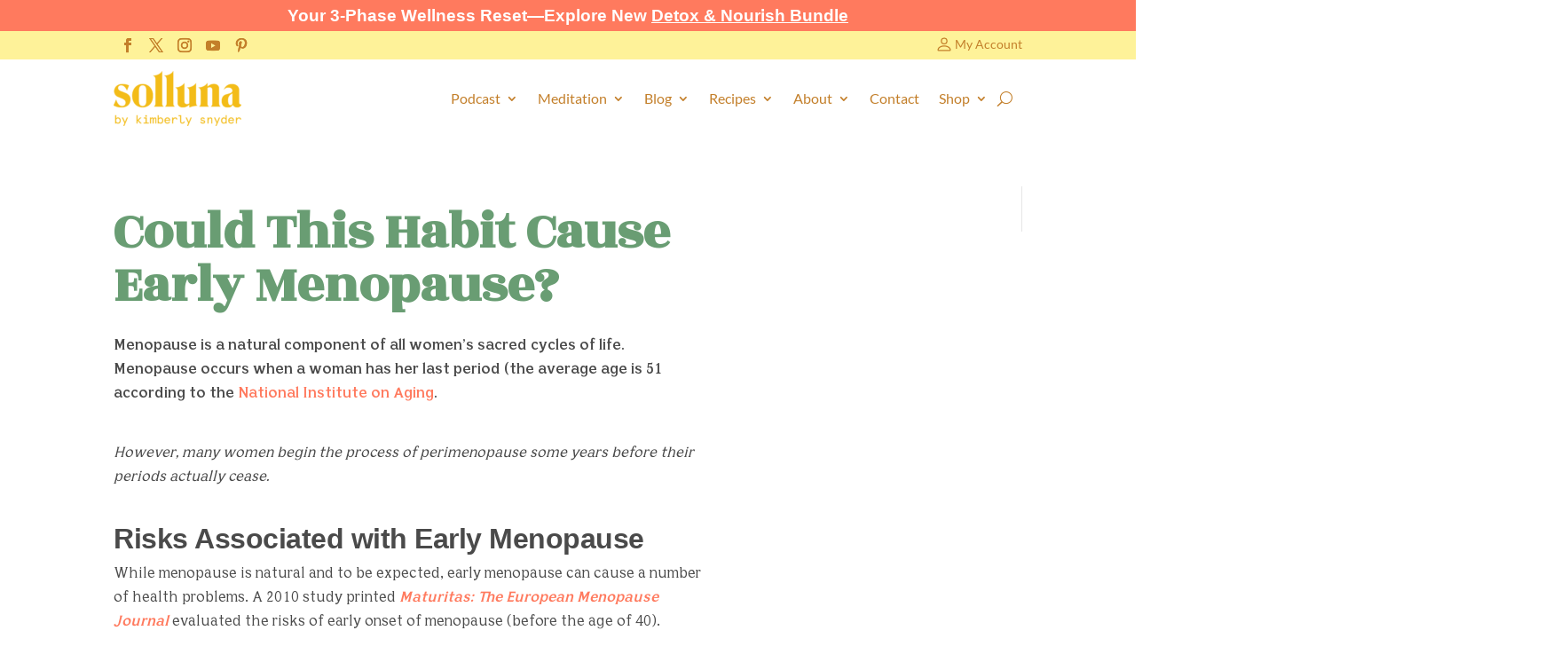

--- FILE ---
content_type: text/css
request_url: https://mysolluna.com/wp-content/cache/min/1/wp-content/themes/ChildThemeDivi/front-page.css?ver=1768870232
body_size: 998
content:
.s-flex{display:flex}.s-justify-content-center{justify-content:center}.s-align-items-center{align-items:center}.s-flex-dir-col{flex-direction:column}.s-flex-dir-row{flex-direction:row}.s-justify-content-between{justify-content:space-between}.s-justify-content-start{justify-content:flex-start}.s-justify-content-end{justify-content:flex-end}.s-flex-wrap{flex-wrap:wrap}.respon-image{width:100%;height:100%;height:auto}.hero{background-position:left top!important;background-size:cover!important;background-repeat:no-repeat!important}.hero-row{max-width:1440px;margin:auto;padding:160px 0}.hero-content-wrapper{width:50%;margin-right:64px}.hero-content{background-color:#fff;padding:60px;width:100%}.hero-no-content{width:50%}.hero-disclaimer{font-size:12px!important;color:#666;text-align:right;margin-top:8px;padding-right:0;width:100%}.hero h1{margin:0;color:#33875c!important;font-size:60px!important;font-weight:400;text-align:center}.hero p{margin:24px auto;font-weight:400;font-size:18px;color:#33875c;text-align:center}.s-button-old,.s-button,.s-button-ghost{font-family:Helvetica,Arial,sans-serif;font-size:18px;padding:12px 64px;text-decoration:none;font-weight:700;-webkit-transition:all 0.3s;transition:all 0.3s;text-align:center}.s-button-old{border-radius:30px!important;background-color:#33875c;color:#fff!important}.s-button-old:hover{color:#fff}.s-button{background-color:#ff7a5e;color:#fff}.s-button:hover{color:#fff}.s-button-ghost{background-color:#ff7a5e00;color:#ff7a5e;border:2px solid #ff7a5e}.s-button-ghost:hover{background-color:#ff7a5e;color:#fff}.hero img{width:100%;height:100%;display:none}.home-collections-row{max-width:1440px;margin:auto;padding:80px 0}.home-collections-col{width:33.3%;padding:32px}.home-collections h2{margin-bottom:16px;font-family:"Rohza One",Arial,Helvetica,sans-serif!important;font-size:40px;color:#c37f2a}.home-collections img{margin-bottom:32px}.home-logos{background-color:#f27020}.home-logos-row{max-width:1440px;margin:auto;padding:32px 0 40px 0}.home-logos-col{max-width:92px;padding:16px;margin:auto 32px}.home-logos h2{font-family:"Rohza One",Arial,Helvetica,sans-serif!important;font-size:40px;color:#fff;text-align:center;padding:32px 0 0 0}.home-meditate-row,.home-founder-row,.home-ebook-row,.home-book-row{min-height:700px}.home-meditate-col,.home-founder-col,.home-ebook-col{width:50%}.home-founder-col-alt{background-color:#fbeabe}.home-meditate-col-alt,.home-founder-col-alt,.home-ebook-col-alt{display:flex;align-items:flex-start;justify-content:center;width:50%;padding:80px}.home-meditate img,.home-founder img,.home-ebook img{display:none}.home-meditate h2,.home-founder h2,.home-ebook h2,.home-book h2{margin-bottom:16px;font-family:"Rohza One",Arial,Helvetica,sans-serif!important;font-size:40px;color:#c37f2a}.home-meditate p,.home-founder p,.home-ebook p,.home-book p{font-weight:400;font-size:18px;color:#c37f2a}.home-book{max-width:1600px;margin:auto;background-color:#fff}.home-book-col{display:flex;align-items:center;justify-content:flex-end;width:40%;padding:32px}.home-book-col-alt{width:60%;padding:80px 80px 80px 0}.home-book img{max-width:400px}.home-book h2{font-family:"Rohza One",Arial,Helvetica,sans-serif!important;font-size:60px;line-height:1em!important;color:#634d09}.home-book p{font-size:24px;line-height:1.3em!important;color:#634d09}.home-book h3{font-family:"Bianco Serif New",Helvetica,sans-serif!important;font-size:24px;line-height:1.3em!important;color:#505497}.home-book .book-buttons{display:flex;flex-wrap:wrap}.home-book .s-button-chilla{background-color:#33875c;color:#fff;margin:0 0 .5rem .5rem;font-family:Helvetica,Arial,sans-serif;font-size:18px;padding:12px 64px;text-decoration:none;font-weight:700;-webkit-transition:all 0.3s;transition:all 0.3s;text-align:center;border-radius:28px}.home-testi{background-color:#f3ead8}.home-testi .testi-thumb{width:600px;position:relative}.home-testi img{display:block;object-fit:cover;width:100%;height:100%}.home-testi .testi-wrapper{display:flex;align-items:center;gap:80px}.home-testi .testi-aside{padding:32px}.home-testi h3{font-family:"Rohza One",Arial,Helvetica,sans-serif!important;color:#fcbf06;font-size:54px}.home-testi p{color:#c37f2a;font-size:24px;line-height:1.3em}.home-testi b{color:#fcbf06;font-size:18px}.home-testi .swiper-button-next,.home-testi .swiper-button-prev{font-size:32px;color:#c37f2a;font-weight:700}.home-testi .swiper-button-next::after,.home-testi .swiper-button-prev::after{font-size:32px;color:#c37f2a;font-weight:700}.home-testi .swiper-pagination{position:absolute}.home-testi .swiper-pagination span{background-color:#ccc;transition:width 0.3s;opacity:1}.home-testi .swiper-pagination .swiper-pagination-bullet-active{width:26px;border-radius:4px;background-color:#c37f2a}@media only screen and (max-width:1000px){.hero{display:flex;flex-direction:column-reverse;background-image:none!important}.hero img{display:block}.hero h1{font-size:40px!important}.hero-row{flex-direction:column;padding:0}.hero-content-wrapper{width:100%;margin-right:0}.hero-content{width:100%;padding:32px;margin:auto}.hero-no-content{width:100%}.hero-disclaimer{width:100%;padding-right:32px;padding-left:32px;text-align:left}.home-collections-row{flex-direction:column;padding:32px}.home-collections-col{width:100%;padding:0;margin-bottom:80px}.home-meditate-row,.home-founder-row,.home-ebook-row,.home-book-row{flex-direction:column;min-height:400px}.home-meditate-col,.home-founder-col,.home-ebook-col,.home-book-col{width:100%}.home-meditate-col-alt,.home-founder-col-alt,.home-ebook-col-alt,.home-book-col-alt{width:100%;padding:32px}.home-meditate img,.home-founder img,.home-ebook img{display:block}.home-ebook-row{flex-direction:column-reverse}.home-book-col{display:flex;align-items:center;justify-content:center}.home-book .s-button-chilla{margin:0 0 16px 0;width:100%!important}.home-testi .testi-wrapper{max-width:600px;margin:auto;flex-direction:column;gap:0}.home-testi .testi-aside{background-color:#fff}.home-testi .testi-thumb{max-width:100%}.home-testi h3{font-size:32px}.home-testi p{font-size:18px}.home-testi .swiper-button-next,.home-testi .swiper-button-prev{top:60%}}

--- FILE ---
content_type: text/css
request_url: https://mysolluna.com/wp-content/cache/min/1/wp-content/themes/ChildThemeDivi/style.css?ver=1768870232
body_size: -398
content:
.et-menu li li.menu-item-has-children>a:first-child:after{top:6px}